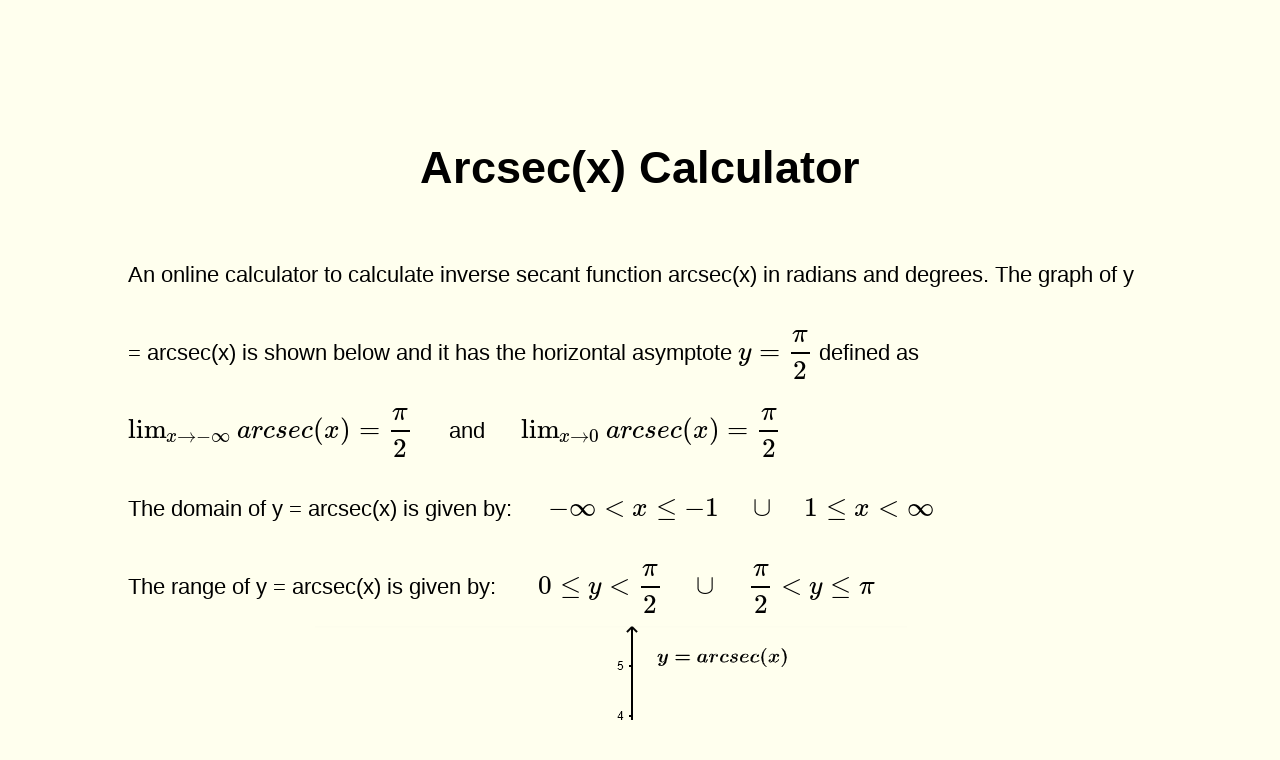

--- FILE ---
content_type: text/html
request_url: https://www.analyzemath.com/Calculators_2/arcsec-calculator.html
body_size: 1398
content:

<!DOCTYPE HTML>



<html>

<head>



<title>Arcsec(x) Calculator</title>



<META NAME="Keywords" CONTENT="arcsec,degrees,radians,calculator">

<META NAME="Description" CONTENT="An easy to use online calculator to calculate the arc secant function arcsec(x). Tho outputs are presented, in radians and degrees.">

<META NAME="Author" CONTENT="abdelkader.a@gmail.com">
<meta name="viewport" content="width=device-width, initial-scale=1">

<script async src="https://pagead2.googlesyndication.com/pagead/js/adsbygoogle.js?client=ca-pub-8886524782132322"
     crossorigin="anonymous"></script>

<style>
body {
  margin: 10%;
  font-size: 1.4em;
  font-family: "Arial";
  line-height: 350%;
  background-color: #ffffee;
}


.red{
color: #ff0000;
}

h1{
text-align: center
}

img.center{
  display: block;
  margin-left: auto;
  margin-right: auto;
}

</style>



<script async src="arcsec-calculator.js"></script>


</head>



<BODY>


<h1>Arcsec(x) Calculator</h1>




<p>

An online calculator to calculate inverse secant function arcsec(x) in radians and degrees. The graph of y = arcsec(x) is shown below and it has the horizontal asymptote \( y = \dfrac{\pi}{2} \) defined as
<br>
\( \lim_{x\to-\infty} arcsec(x) = \dfrac{\pi}{2} \) &nbsp;&nbsp;&nbsp;&nbsp;  and &nbsp;&nbsp;&nbsp;&nbsp; \( \lim_{x\to 0} arcsec(x) = \dfrac{\pi}{2}  \)
<br>
The domain of y = arcsec(x) is given by:  &nbsp; &nbsp; &nbsp;\( -\infty \lt x \le -1 \quad   \cup  \quad   1 \le x \lt \infty \) 
<br>
The range of y = arcsec(x) is given by:  &nbsp; &nbsp; &nbsp; \( 0  \le y \lt \dfrac{\pi}{2} \quad  \cup \quad   \dfrac{\pi}{2}  \lt y \le  \pi \)
<br>
<img class="center" src="http://www.analyzemath.com/Calculators_2/arcsec(x)-function.png" width="650" height="348" alt=" Graph of inverse secant arcsec(x) ">
<br>



</p>





<p>

<h2><font color="#FF0000">How to use the arcsec (x) calculator</font></h2>

1 - Enter x as a real number and the number of decimal places desired then press "enter". Two answers; one in radians and the other in degrees are displayed. For any value of x outside the domain defined above "NaN"(not a number) is displayed.

</p>



<center>





<form name=mainform>



<table border="1" bgcolor="#99ccff">



<tr>

<td>

x = <textarea rows="1" cols="10" name="xx">1</textarea>

</td>

</tr>





<tr>

<td>

Decimal Places = <textarea rows="1" cols="10" name="places">3</textarea>

</td>

<tr>



<tr>

<td>

<input style="width:10em;height:2em;" type=button onclick="enter()" value=enter>

</td>

</tr>



<tr>

<td>

arcsec(x)= <textarea rows="1" cols="12" name="radians"></textarea> radians

<br><br>

arcsec(x) = <textarea rows="1" cols="12" name="degrees"></textarea> degrees



</td>

</tr>





</table>



</form>

</center>

<p>

You may use it to explore the domain and range of arccot(x).

</p>





More <a href="http://www.analyzemath.com/Calculators.html">Math Calculators and Solvers</a>.










<script type="text/x-mathjax-config">

MathJax.Hub.Config({tex2jax: {inlineMath: [['$','$'], ['\\(','\\)']]}});

</script>

<script async src="https://cdnjs.cloudflare.com/ajax/libs/mathjax/2.7.5/MathJax.js?config=TeX-AMS_HTML"></script> 



</p>

</body>

<script>'undefined'=== typeof _trfq || (window._trfq = []);'undefined'=== typeof _trfd && (window._trfd=[]),_trfd.push({'tccl.baseHost':'secureserver.net'},{'ap':'cpbh-mt'},{'server':'p3plmcpnl496533'},{'dcenter':'p3'},{'cp_id':'3167533'},{'cp_cache':''},{'cp_cl':'8'}) // Monitoring performance to make your website faster. If you want to opt-out, please contact web hosting support.</script><script src='https://img1.wsimg.com/traffic-assets/js/tccl.min.js'></script></html>



--- FILE ---
content_type: text/html; charset=utf-8
request_url: https://www.google.com/recaptcha/api2/aframe
body_size: 267
content:
<!DOCTYPE HTML><html><head><meta http-equiv="content-type" content="text/html; charset=UTF-8"></head><body><script nonce="WMQuhkyrVwacQ52qEAuiSg">/** Anti-fraud and anti-abuse applications only. See google.com/recaptcha */ try{var clients={'sodar':'https://pagead2.googlesyndication.com/pagead/sodar?'};window.addEventListener("message",function(a){try{if(a.source===window.parent){var b=JSON.parse(a.data);var c=clients[b['id']];if(c){var d=document.createElement('img');d.src=c+b['params']+'&rc='+(localStorage.getItem("rc::a")?sessionStorage.getItem("rc::b"):"");window.document.body.appendChild(d);sessionStorage.setItem("rc::e",parseInt(sessionStorage.getItem("rc::e")||0)+1);localStorage.setItem("rc::h",'1762942736507');}}}catch(b){}});window.parent.postMessage("_grecaptcha_ready", "*");}catch(b){}</script></body></html>

--- FILE ---
content_type: text/javascript
request_url: https://www.analyzemath.com/Calculators_2/arcsec-calculator.js
body_size: 42
content:

var degrees,radians;
PI = Math.PI;



var places=3;



var astring,bstring,cstring,placesstring;



function enter() {



	    xstring = document.mainform.xx.value;

              

            placesstring = document.mainform.places.value;



            x = parseFloat(xstring);



            places=parseFloat(placesstring);



            radians=Math.acos(1/x);

      

            degrees = (radians*180.0)/Math.PI; 





           document.mainform.degrees.value=(degrees.toFixed(places)).toString();

 

            document.mainform.radians.value=(radians.toFixed(places)).toString();



            document.mainform.places.value=places.toString();





      } 

